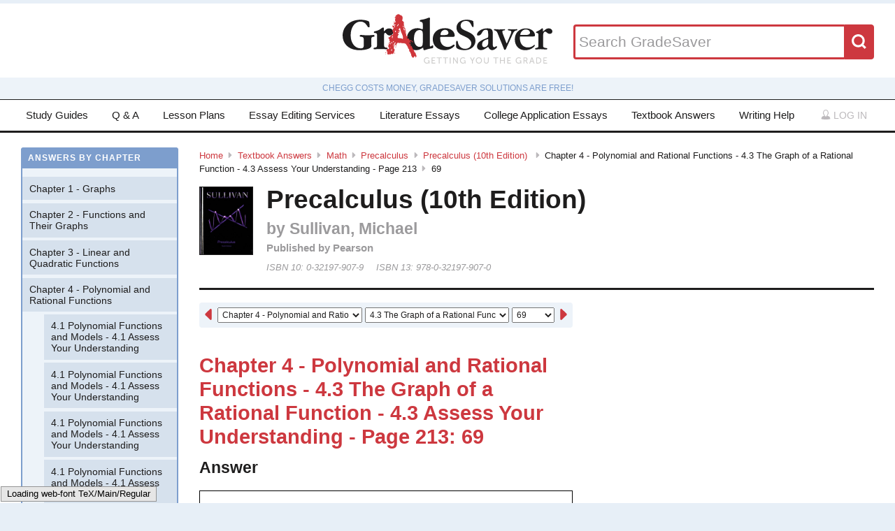

--- FILE ---
content_type: text/html; charset=utf-8
request_url: https://www.gradesaver.com/textbooks/math/precalculus/precalculus-10th-edition/chapter-4-polynomial-and-rational-functions-4-3-the-graph-of-a-rational-function-4-3-assess-your-understanding-page-213/69
body_size: 10746
content:
<!DOCTYPE html>
<html class='no-js no-ie' lang='en'>
<head>
<meta charset='utf-8'>
<title>Precalculus (10th Edition)  Chapter 4 - Polynomial and Rational Functions - 4.3 The Graph of a Rational Function - 4.3 Assess Your Understanding - Page 213 69 | GradeSaver</title>
<meta name="csrf-param" content="authenticity_token" />
<meta name="csrf-token" content="5TDibxIJyX-g8YZs2R4tC9PhmwOur32HznZqBupRFu8XErV9Eydt-IKsnz83Sc3iUnXY-ZihTYBDSVyml_kwhQ" />
<meta name="robots" content="noarchive" />
<meta content='Precalculus (10th Edition)  answers to Chapter 4 - Polynomial and Rational Functions - 4.3 The Graph of a Rational Function - 4.3 Assess Your Understanding - Page 213 69 including work step by step
written by community members like you. Textbook Authors: Sullivan, Michael,
ISBN-10: 0-32197-907-9, ISBN-13: 978-0-32197-907-0, Publisher: Pearson' name='description'>
<meta content='Precalculus (10th Edition)  answers to Chapter 4 - Polynomial and Rational Functions - 4.3 The Graph of a Rational Function - 4.3 Assess Your Understanding - Page 213 69 including work step by step
written by community members like you. Textbook Authors: Sullivan, Michael,
ISBN-10: 0-32197-907-9, ISBN-13: 978-0-32197-907-0, Publisher: Pearson' name='DC.description'>
<meta content='GradeSaver' name='author'>
<meta content='GradeSaver' name='DC.creator'>
<meta content='Precalculus (10th Edition)  Chapter 4 - Polynomial and Rational Functions - 4.3 The Graph of a Rational Function - 4.3 Assess Your Understanding - Page 213 69 | GradeSaver' name='DC.title'>
<meta content='Copyright GradeSaver, 1999 - 2026' name='copyright'>
<meta content='Precalculus (10th Edition)  Chapter 4 - Polynomial and Rational Functions - 4.3 The Graph of a Rational Function - 4.3 Assess Your Understanding - Page 213 69' property='og:title'>
<meta content='Precalculus (10th Edition)  answers to Chapter 4 - Polynomial and Rational Functions - 4.3 The Graph of a Rational Function - 4.3 Assess Your Understanding - Page 213 69 including work step by step
written by community members like you. Textbook Authors: Sullivan, Michael,
ISBN-10: 0-32197-907-9, ISBN-13: 978-0-32197-907-0, Publisher: Pearson' property='og:description'>
<meta content='Precalculus (10th Edition)  Chapter 4 - Polynomial and Rational Functions - 4.3 The Graph of a Rational Function - 4.3 Assess Your Understanding - Page 213 69' name='twitter:title'>
<meta content='Precalculus (10th Edition)  answers to Chapter 4 - Polynomial and Rational Functions - 4.3 The Graph of a Rational Function - 4.3 Assess Your Understanding - Page 213 69 including work step by step
written by community members like you. Textbook Authors: Sullivan, Michael,
ISBN-10: 0-32197-907-9, ISBN-13: 978-0-32197-907-0, Publisher: Pearson' name='twitter:description'>
<meta content='IE=edge,chrome=1' http-equiv='X-UA-Compatible'>
<meta content='on' http-equiv='cleartype'>
<meta content='True' name='HandheldFriendly'>
<meta content='320' name='MobileOptimized'>
<meta content='width=device-width, initial-scale=1.0' name='viewport'>
<meta content='app-id=582726279' name='apple-itunes-app'>
<link href='https://www.gradesaver.com/textbooks/math/precalculus/precalculus-10th-edition/chapter-4-polynomial-and-rational-functions-4-3-the-graph-of-a-rational-function-4-3-assess-your-understanding-page-213/69' rel='canonical'>
<link rel="stylesheet" href="/assets/application-c4fa36a2c94c7594adf9605c68104cc438dcb44484b21b86feeef0622c1aabe8.css" media="screen" />
<link rel="stylesheet" href="/assets/print-30188b9d4eebf2dc9d3cbba5fc24e97dde71fe2f8c799fa003573efa03a80184.css" media="print" />
<link href='https://www.gradesaver.com/assets/fav/favicon-16x16-42297fe0550118617d5bb055afb0bb4b0a3f89bb34e8fccd5066f62474eeb355.png' rel='icon' sizes='16x16' type='image/png'>
<link href='https://www.gradesaver.com/assets/fav/favicon-32x32-c1c8b89ac81b4344a1f0f559ff605a3363c617ada403cd80f6cc89c121b6031d.png' rel='icon' sizes='32x32' type='image/png'>
<link href='https://www.gradesaver.com/assets/fav/favicon-96x96-8ec44bf530b42e0da358966f856054972f792c5d700a4d45a25dc12f67253028.png' rel='icon' sizes='96x96' type='image/png'>
<link href='https://www.gradesaver.com/assets/fav/favicon-160x160-d3b2626de4bf2e21ac5c5ac87e97b50ba155007faf848beb29ee2582c37ff326.png' rel='icon' sizes='160x160' type='image/png'>
<link href='https://www.gradesaver.com/assets/fav/favicon-196x196-344d5326eed13c9098ddc81d43103803195a112a4e6056ebf7f91d43bd0f0227.png' rel='icon' sizes='196x196' type='image/png'>
<link href='https://www.gradesaver.com/assets/fav/apple-touch-icon-precomposed-bd30f75fe47eb71d02a9fc58d5678eded8667acdfbfb57245723866a93ae02fc.png' rel='apple-touch-icon-precomposed' type='image/png'>
<link href='https://www.gradesaver.com/assets/fav/apple-touch-icon-60x60-precomposed-95df5d57bd230ad8683fe5136c77c45fedf058639820d99111ba249b07b5c749.png' rel='apple-touch-icon-precomposed' sizes='60x60' type='image/png'>
<link href='https://www.gradesaver.com/assets/fav/apple-touch-icon-72x72-precomposed-d4716b038722e228d293416853802a582138c95f0a7fc965de187f536911b50b.png' rel='apple-touch-icon-precomposed' sizes='72x72' type='image/png'>
<link href='https://www.gradesaver.com/assets/fav/apple-touch-icon-76x76-precomposed-bd709a68d7f40e20261ad12b07b9f727520409b67334bceaf828d9334fc6b353.png' rel='apple-touch-icon-precomposed' sizes='76x76' type='image/png'>
<link href='https://www.gradesaver.com/assets/fav/apple-touch-icon-114x114-precomposed-b8bc9b3f92cbe39f26eb2cdad29d701909491c0225451124019c1571336d0e73.png' rel='apple-touch-icon-precomposed' sizes='114x114' type='image/png'>
<link href='https://www.gradesaver.com/assets/fav/apple-touch-icon-120x120-precomposed-4ed611220cb449325e6eadb7898d3cd29d4ae1bf830c3a67e91a3eb43bf2391e.png' rel='apple-touch-icon-precomposed' sizes='120x120' type='image/png'>
<link href='https://www.gradesaver.com/assets/fav/apple-touch-icon-144x144-precomposed-277ff42654f9689bacec2fccb92450e9895ae6bbce91ee688c509e6171d971dd.png' rel='apple-touch-icon-precomposed' sizes='144x144' type='image/png'>
<link href='https://www.gradesaver.com/assets/fav/apple-touch-icon-152x152-precomposed-a7ee5c0d7d64d5e32496e00592ea8f1ce128946d0fd8fd9f1ebc4c69851e356c.png' rel='apple-touch-icon-precomposed' sizes='152x152' type='image/png'>
<meta content='https://www.gradesaver.com/assets/fav/mstile-144x144-5aef14707152fd0e070befa2da129a25fe9babb8c9702a2bfd11adc574e947c1.png' name='msapplication-TileImage'>
<meta content='#203845' name='msapplication-TileColor'>
<meta content='GradeSaver' name='application-name'>
<link href='https://www.gradesaver.com/assets/fav/favicon-coast-516311aa770ee1f39ef32a7948a4e9b9242f31283fc7cc342964444c27f88dc4.png' rel='icon' sizes='228x228' type='image/png'>
<script>
  window.errorTemplate = '<span class="field__error"><svg class="icon icon--arrow error__icon" viewBox="0 0 500 500"><use xlink:href="#arrow"></use></svg>[message]</span>'
</script>
<style>
  .js--mathJaxProcessOnLoad {
    visibility: hidden;
  }
</style>

<script>
  window.MathJax = {
    extensions: ["tex2jax.js"],
    jax: ["input/TeX", "output/HTML-CSS"],
    showMathMenu: false,
    showProcessingMessages: false,
    tex2jax: {
      inlineMath: [ ['$','$'], ["\\(","\\)"] ],
      displayMath: [ ['$$','$$'], ["\\[","\\]"] ],
      processEscapes: true,
      ignoreClass: ".*", // regex to ignore everything but processClass
      processClass: "js--mathJaxProcessOnLoad|js--renderedFormula"
    },
    "HTML-CSS": {
      availableFonts: ["TeX"],
      linebreaks: { automatic: true }
    },
    AuthorInit: function() {
      MathJax.Hub.Register.MessageHook("Begin PreProcess", function(e) {
        $(".js--mathJaxProcessOnLoad,.js--renderedFormula").each(function() {
          this.innerHTML = this.innerHTML
            .trim() // remove leading and trailing whitespace
            .split("\n").join("<br>") // replace newlines with linebreaks
            .replace(/\-{3,}/, "<hr>"); // Three or more dashes becomes horizontal rule
        });
      });

      MathJax.Hub.Register.StartupHook("End", function () {
        $(".js--mathJaxProcessOnLoad").removeClass("js--mathJaxProcessOnLoad");
        MathJax.Hub.Queue(function() {
          $(window).trigger("MathJaxRendered");
        });
      });
    },
    TeX: {
      extensions: ["AMSmath.js", "AMSsymbols.js"]
    }
  };
</script>


<script src="https://checkout.stripe.com/checkout.js"></script>
<script src="https://js.stripe.com/v3/"></script>
<script>
  // TODO: Handle Stripe in test environment better
  if (typeof window.Stripe === 'undefined') { window.Stripe = function(key) { console.log("initializing fake stripe call") } }
  window.stripe = Stripe("pk_live_QUTGsJIreqM357YRRlsX64gJ");
</script>
<script src="/assets/application-6c247f07058ec74f5cf8b256de8648303ba702e243209a2eb8b4081ce7ff8cf7.js"></script>
<!-- BEGIN Google Custom Search Tag -->
<script>
  (function() {
    var cx = '002554500952605029414:fgtovcme1le';
    var gcse = document.createElement('script'); gcse.type = 'text/javascript'; gcse.async = true;
    gcse.src = (document.location.protocol == 'https:' ? 'https:' : 'http:') +
        '//www.google.com/cse/cse.js?cx=' + cx;
    var s = document.getElementsByTagName('script')[0]; s.parentNode.insertBefore(gcse, s);
  })();
</script>
<!-- END Google Custom Search Tag -->

<script>
  var _qevents = _qevents || [];
    (function() {
     var elem = document.createElement('script');
     elem.src = (document.location.protocol == "https:" ? "https://secure" : "http://edge")
                 + ".quantserve.com/quant.js";
     elem.async = true;
     elem.type = "text/javascript";
     var scpt = document.getElementsByTagName('script')[0];
     scpt.parentNode.insertBefore(elem, scpt);
    })();
</script>

<link rel="preconnect" href="https://a.pub.network/" crossorigin />
<link rel="preconnect" href="https://b.pub.network/" crossorigin />
<link rel="preconnect" href="https://c.pub.network/" crossorigin />
<link rel="preconnect" href="https://d.pub.network/" crossorigin />
<link rel="preconnect" href="https://c.amazon-adsystem.com" crossorigin />
<link rel="preconnect" href="https://s.amazon-adsystem.com" crossorigin />
<link rel="preconnect" href="https://btloader.com/" crossorigin />
<link rel="preconnect" href="https://api.btloader.com/" crossorigin />
<link rel="preconnect" href="https://cdn.confiant-integrations.net" crossorigin />
<link rel="stylesheet" href="https://a.pub.network/gradesaver-com/cls.css">
<script data-cfasync="false" type="text/javascript">
  var freestar = freestar || {};
  freestar.queue = freestar.queue || [];
  freestar.config = freestar.config || {};
  freestar.config.enabled_slots = [];
  freestar.initCallback = function () { (freestar.config.enabled_slots.length === 0) ? freestar.initCallbackCalled = false : freestar.newAdSlots(freestar.config.enabled_slots) }
</script>
<script src="https://a.pub.network/gradesaver-com/pubfig.min.js" data-cfasync="false" async></script>
<style>
  @media (min-width: 575px) {
      .ad--bar {
          height: auto;
      }
  }

  #pmLink {
    visibility: hidden;
    text-decoration: none;
    cursor: pointer;
    background: transparent;
    border: none;
    margin: auto;
  }
  #pmLink:hover {
      visibility: visible;
      color: grey;
  }
</style>

<script src="https://www.googletagmanager.com/gtag/js?id=G-LSF3DGVVJN" async="async"></script>
<script>
  window.dataLayer = window.dataLayer || [];
  function gtag(){dataLayer.push(arguments);}
  gtag('js', new Date());
  gtag('config', 'G-LSF3DGVVJN', {
    
    'page_body_id': 'textbooks'
  });
</script>
<script src="https://www.googletagmanager.com/gtag/js?id=AW-1072196449" async="async"></script>
<script>
  window.dataLayer = window.dataLayer || [];
  function gtag(){dataLayer.push(arguments);}
  gtag('js', new Date());
  gtag('config', 'AW-1072196449', {cookie_flags: 'Secure;HttpOnly'});
</script>



</head>

<body id='textbooks'>
<section class='l--body' id='js--snap__pane'>
<section class='l--main'>

<header class='pageHeader' itemscope itemtype='http://schema.org/WPHeader' role='banner'>
<span itemscope itemtype='http://schema.org/Organization'>
<svg class="icon icon--searchGlass header__search__icon--mobile" viewBox="0 0 500 500"><use xlink:href="#searchGlass"></use></svg>
<a title="GradeSaver: Getting you the grade" itemprop="url" class="logo" href="/"><img alt="GradeSaver: Getting you the grade" data-svgfallback="/assets/logos/head-a0ee78094b751f777d002dbcd6ac303cebad87e28474c7171a96cb0727641ac0.png" class="js--svgSwap" itemprop="logo" src="/assets/logos/head-39d3d4f4e80fb364ecbffd1884663226a1a58efa38367c551694c88c40330163.svg" width="1000" height="235" />
</a><meta content='GradeSaver' itemprop='name'>
<meta content='Getting you the grade' itemprop='description'>
</span>
<form id="header__search" class="form--siteSearch" role="search" aria-label="Search GradeSaver" action="/search" accept-charset="UTF-8" method="get"><input type="search" name="q" id="q" value="" placeholder="Search GradeSaver" maxlength="200" />
<button name="button" type="submit" class="search__button"><svg class="icon icon--searchGlass search__icon" viewBox="0 0 500 500"><use xlink:href="#searchGlass"></use></svg>
</button></form>
</header>
<div class='shade'>
Chegg costs money, GradeSaver solutions are free!
</div>
<nav class='navMain' id='js--navMain' role='navigation'>
<ul class='navMain__list'>
<li class='navMain__item'><a class="navMain__study-guides" data-analytics="header-link" href="/study-guides">Study Guides</a></li>
<li class='navMain__item'><a class="navMain__q-and-a" data-analytics="header-link" href="/q-and-a">Q & A</a></li>
<li class='navMain__item'><a class="navMain__lesson-plans" data-analytics="header-link" href="/lesson-plans/authors">Lesson Plans</a></li>
<li class='navMain__item'><a class="navMain__essay-editing" data-analytics="header-link" href="/essay-editing">Essay Editing Services</a></li>
<li class='navMain__item'><a class="navMain__literature-essays" data-analytics="header-link" href="/essays">Literature Essays</a></li>
<li class='navMain__item'><a class="navMain__college-essays" data-analytics="header-link" href="/application-essays">College Application Essays</a></li>
<li class='navMain__item'><a class="navMain__textbooks" data-analytics="header-link" href="/textbooks">Textbook Answers</a></li>
<li class='navMain__item'><a class="navMain__writing-help" data-analytics="header-link" href="/writing-help">Writing Help</a></li>
<li class='navMain__account'>
<a class="js--toggle" data-toggle=".navMain__login" rel="nofollow" href="/login"><i class='nav__icon'><svg class="icon icon--account " viewBox="0 0 500 500"><use xlink:href="#account"></use></svg></i>
Log in
</a><section aria-label='Log in' class='navMain__login is--hidden' role='dialog'>
<form data-analytics="account-login" class="simple_form form--login" role="form" aria-label="Log In" action="/login" accept-charset="UTF-8" method="post"><input type="hidden" name="authenticity_token" value="dOqdH2zqI03D0_0bCYes1WgXurtfD9vMMV4yinhT8gGy1j8bdnCstlWfAz9Qy3FxErJMx53TO2_O9ahtY5G08w" autocomplete="off" /><fieldset class='form__fieldset'>
<div class="field email optional user_email"><input class="string email optional" placeholder="Email Address" type="email" name="user[email]" id="user_email" /></div>
<div class="field password optional user_password"><input autocomplete="off" class="password optional" placeholder="Password" type="password" name="user[password]" id="user_password" /></div>
</fieldset>
<input type="submit" name="commit" value="Log in" class="form__submit" role="button" data-disable-with="Log in" />
<div class="field boolean optional user_remember_me"><input value="0" autocomplete="off" type="hidden" name="user[remember_me]" /><label class="boolean optional checkbox" for="user_remember_me"><input class="boolean optional js--icheck js--icheck js--icheck js--icheck js--icheck js--icheck" type="checkbox" value="1" name="user[remember_me]" id="user_remember_me" />Remember me</label></div>
<div class='form__actions'>
<div class='form__action'><a class="form__link" href="/forgot-password/new">Forgot your password?</a></div>
<div class='form__action'><a class="form__link" href="/register">Sign Up</a></div>
</div>
</form><a role="button" class="facebookLogin" data-analytics="facebook-login" rel="nofollow" data-method="post" href="/auth/facebook"><svg class="icon icon--facebook icon--small" viewBox="0 0 500 500"><use xlink:href="#facebook"></use></svg>
Log in with Facebook
</a>

</section>
</li>
</ul>
</nav>


<div class='ad ad--bar'>
</div>


<main class='l--content js--fluidType' role='main'>
<section class='contentMain js--fluidType' itemscope itemtype='http://schema.org/ScholarlyArticle'>
<header class='contentHeader'>
<nav class='breadcrumbs js--fluidType' role='navigation'>
<a href="/">Home</a><svg class='icon icon--arrow breadcrumbs__separator' viewBox='0 0 500 500'><use xlink:href='#arrow' /></svg><a href="/textbooks">Textbook Answers</a><svg class='icon icon--arrow breadcrumbs__separator' viewBox='0 0 500 500'><use xlink:href='#arrow' /></svg><a href="/textbooks/math">Math</a><svg class='icon icon--arrow breadcrumbs__separator' viewBox='0 0 500 500'><use xlink:href='#arrow' /></svg><a href="/textbooks/math/precalculus">Precalculus</a><svg class='icon icon--arrow breadcrumbs__separator' viewBox='0 0 500 500'><use xlink:href='#arrow' /></svg><a href="/textbooks/math/precalculus/precalculus-10th-edition">Precalculus (10th Edition) </a><svg class='icon icon--arrow breadcrumbs__separator' viewBox='0 0 500 500'><use xlink:href='#arrow' /></svg>Chapter 4 - Polynomial and Rational Functions - 4.3 The Graph of a Rational Function - 4.3 Assess Your Understanding - Page 213<svg class='icon icon--arrow breadcrumbs__separator' viewBox='0 0 500 500'><use xlink:href='#arrow' /></svg>69
</nav>

<figure class='contentHeader__cover'><div class="js--lazyLoad" data-src="https://images-na.ssl-images-amazon.com/images/I/41J-AUuBUPL.jpg" data-alt="Precalculus (10th Edition)  Textbook Answers" data-width="240" data-class="cover"><canvas class="cover js--lazyLoad__canvas" width="240" height="360"></canvas></div></figure>
<h2 class='scale--1 contentHeader__title' itemprop='name'>Precalculus (10th Edition) </h2>
<div class='solutionHeader'>
<h3 class='solutionHeader__authors' itemprop='author'>
by
Sullivan, Michael
</h3>
<div class='solutionHeader__publisher'>
Published by
Pearson
</div>
<div class='solutionHeader__isbn'>
ISBN 10:
0-32197-907-9
</div>
<div class='solutionHeader__isbn'>
ISBN 13:
978-0-32197-907-0
</div>
</div>
</header>

<section>
<section class='section--standard l--contentAdBody section'>
<nav class='navDropdown'>
<a class="navDropdown__link navDropdown__prev" title="Chapter 4 - Polynomial and Rational Functions - 4.3 The Graph of a Rational Function - 4.3 Assess Your Understanding - Page 213: 68" href="/textbooks/math/precalculus/precalculus-10th-edition/chapter-4-polynomial-and-rational-functions-4-3-the-graph-of-a-rational-function-4-3-assess-your-understanding-page-213/68"><svg class="icon icon--arrowLeft navDropdown__icon" viewBox="0 0 500 500"><use xlink:href="#arrowLeft"></use></svg>
</a><form class='navDropdown__form' role='navigation'>
<select class='js--navDropdown large' name='chapter'>
<option value='/textbooks/math/precalculus/precalculus-10th-edition/redirect?chapter=Chapter+1+-+Graphs'>Chapter 1 - Graphs</option>
<option value='/textbooks/math/precalculus/precalculus-10th-edition/redirect?chapter=Chapter+2+-+Functions+and+Their+Graphs'>Chapter 2 - Functions and Their Graphs</option>
<option value='/textbooks/math/precalculus/precalculus-10th-edition/redirect?chapter=Chapter+3+-+Linear+and+Quadratic+Functions'>Chapter 3 - Linear and Quadratic Functions</option>
<option selected value='/textbooks/math/precalculus/precalculus-10th-edition/redirect?chapter=Chapter+4+-+Polynomial+and+Rational+Functions'>Chapter 4 - Polynomial and Rational Functions</option>
<option value='/textbooks/math/precalculus/precalculus-10th-edition/redirect?chapter=Chapter+5+-+Exponential+and+Logarithmic+Functions'>Chapter 5 - Exponential and Logarithmic Functions</option>
<option value='/textbooks/math/precalculus/precalculus-10th-edition/redirect?chapter=Chapter+6+-+Trigonometric+Functions'>Chapter 6 - Trigonometric Functions</option>
<option value='/textbooks/math/precalculus/precalculus-10th-edition/redirect?chapter=Chapter+7+-+Analytic+Trigonometry'>Chapter 7 - Analytic Trigonometry</option>
<option value='/textbooks/math/precalculus/precalculus-10th-edition/redirect?chapter=Chapter+7+-+Trigonometry+and+Periodic+Functions'>Chapter 7 - Trigonometry and Periodic Functions</option>
<option value='/textbooks/math/precalculus/precalculus-10th-edition/redirect?chapter=Chapter+8+-+Applications+of+Trigonometric+Functions'>Chapter 8 - Applications of Trigonometric Functions</option>
<option value='/textbooks/math/precalculus/precalculus-10th-edition/redirect?chapter=Chapter+9+-+Polar+Coordinates%3B+Vectors'>Chapter 9 - Polar Coordinates; Vectors</option>
<option value='/textbooks/math/precalculus/precalculus-10th-edition/redirect?chapter=Chapter+10+-+Analytic+Geometry'>Chapter 10 - Analytic Geometry</option>
<option value='/textbooks/math/precalculus/precalculus-10th-edition/redirect?chapter=Chapter+10'>Chapter 10</option>
<option value='/textbooks/math/precalculus/precalculus-10th-edition/redirect?chapter=Chapter+11+-+Systems+of+Equations+and+Inequalities'>Chapter 11 - Systems of Equations and Inequalities</option>
<option value='/textbooks/math/precalculus/precalculus-10th-edition/redirect?chapter=Chapter+12+-+Sequences%3B+Induction%3B+the+Binomial+Theorem'>Chapter 12 - Sequences; Induction; the Binomial Theorem</option>
<option value='/textbooks/math/precalculus/precalculus-10th-edition/redirect?chapter=Chapter+13+-+Counting+and+Probability'>Chapter 13 - Counting and Probability</option>
<option value='/textbooks/math/precalculus/precalculus-10th-edition/redirect?chapter=Chapter+14+-+A+Preview+of+Calculus%3A+The+Limit%2C+Derivative%2C+and+Integral+of+a+Function'>Chapter 14 - A Preview of Calculus: The Limit, Derivative, and Integral of a Function</option>
<option value='/textbooks/math/precalculus/precalculus-10th-edition/redirect?chapter=Appendix+A+-+Review'>Appendix A - Review</option>
<option value='/textbooks/math/precalculus/precalculus-10th-edition/redirect?chapter=Appendix+B+-+Graphing+Utilities'>Appendix B - Graphing Utilities</option>
</select>
<select class='js--navDropdown large' name='section'>
<option value='/textbooks/math/precalculus/precalculus-10th-edition/redirect?section=36038'>4.1 Polynomial Functions and Models - 4.1 Assess Your Understanding</option>
<option value='/textbooks/math/precalculus/precalculus-10th-edition/redirect?section=36039'>4.1 Polynomial Functions and Models - 4.1 Assess Your Understanding</option>
<option value='/textbooks/math/precalculus/precalculus-10th-edition/redirect?section=36040'>4.1 Polynomial Functions and Models - 4.1 Assess Your Understanding</option>
<option value='/textbooks/math/precalculus/precalculus-10th-edition/redirect?section=36041'>4.1 Polynomial Functions and Models - 4.1 Assess Your Understanding</option>
<option value='/textbooks/math/precalculus/precalculus-10th-edition/redirect?section=36042'>4.1 Polynomial Functions and Models - 4.1 Assess Your Understanding</option>
<option value='/textbooks/math/precalculus/precalculus-10th-edition/redirect?section=36043'>4.2 Properties of Rational Functions - 4.2 Assess Your Understanding</option>
<option value='/textbooks/math/precalculus/precalculus-10th-edition/redirect?section=36044'>4.2 Properties of Rational Functions - 4.2 Assess Your Understanding</option>
<option value='/textbooks/math/precalculus/precalculus-10th-edition/redirect?section=36045'>4.2 Properties of Rational Functions - 4.2 Assess Your Understanding</option>
<option value='/textbooks/math/precalculus/precalculus-10th-edition/redirect?section=36046'>4.2 Properties of Rational Functions - 4.2 Assess Your Understanding</option>
<option selected value='/textbooks/math/precalculus/precalculus-10th-edition/redirect?section=36047'>4.3 The Graph of a Rational Function - 4.3 Assess Your Understanding</option>
<option selected value='/textbooks/math/precalculus/precalculus-10th-edition/redirect?section=36048'>4.3 The Graph of a Rational Function - 4.3 Assess Your Understanding</option>
<option selected value='/textbooks/math/precalculus/precalculus-10th-edition/redirect?section=36049'>4.3 The Graph of a Rational Function - 4.3 Assess Your Understanding</option>
<option value='/textbooks/math/precalculus/precalculus-10th-edition/redirect?section=36050'>4.4 Polynomial and Rational Inequalities - 4.4 Assess Your Understanding</option>
<option value='/textbooks/math/precalculus/precalculus-10th-edition/redirect?section=36051'>4.4 Polynomial and Rational Inequalities - 4.4 Assess Your Understanding</option>
<option value='/textbooks/math/precalculus/precalculus-10th-edition/redirect?section=36052'>4.4 Polynomial and Rational Inequalities - 4.4 Assess Your Understanding</option>
<option value='/textbooks/math/precalculus/precalculus-10th-edition/redirect?section=36053'>4.5 The Real Zeros of a Polynomial Function - 4.5 Assess Your Understanding</option>
<option value='/textbooks/math/precalculus/precalculus-10th-edition/redirect?section=36054'>4.5 The Real Zeros of a Polynomial Function - 4.5 Assess Your Understanding</option>
<option value='/textbooks/math/precalculus/precalculus-10th-edition/redirect?section=36055'>4.5 The Real Zeros of a Polynomial Function - 4.5 Assess Your Understanding</option>
<option value='/textbooks/math/precalculus/precalculus-10th-edition/redirect?section=36056'>4.5 The Real Zeros of a Polynomial Function - 4.5 Assess Your Understanding</option>
<option value='/textbooks/math/precalculus/precalculus-10th-edition/redirect?section=36057'>4.6 Complex Zeros; Fundamental Theorem of Algebra - 4.6 Assess Your Understanding</option>
<option value='/textbooks/math/precalculus/precalculus-10th-edition/redirect?section=36058'>4.6 Complex Zeros; Fundamental Theorem of Algebra - 4.6 Assess Your Understanding</option>
<option value='/textbooks/math/precalculus/precalculus-10th-edition/redirect?section=36059'>Chapter Review - Review Exercises</option>
<option value='/textbooks/math/precalculus/precalculus-10th-edition/redirect?section=36060'>Chapter Review - Review Exercises</option>
<option value='/textbooks/math/precalculus/precalculus-10th-edition/redirect?section=36061'>Chapter Review - Chapter Test</option>
<option value='/textbooks/math/precalculus/precalculus-10th-edition/redirect?section=36062'>Chapter Review - Cumulative Review</option>
<option value='/textbooks/math/precalculus/precalculus-10th-edition/redirect?section=36063'>Chapter Review - Cumulative Review</option>
<option value='/textbooks/math/precalculus/precalculus-10th-edition/redirect?section=36064'>Chapter Review - Chapter Projects</option>
<option value='/textbooks/math/precalculus/precalculus-10th-edition/redirect?section=36065'>Chapter Review - Chapter Projects</option>
</select>
<select class='js--navDropdown small' name='question_number'>
<option value='/textbooks/math/precalculus/precalculus-10th-edition/chapter-4-polynomial-and-rational-functions-4-3-the-graph-of-a-rational-function-4-3-assess-your-understanding-page-213/59'>59</option>
<option value='/textbooks/math/precalculus/precalculus-10th-edition/chapter-4-polynomial-and-rational-functions-4-3-the-graph-of-a-rational-function-4-3-assess-your-understanding-page-213/60'>60</option>
<option value='/textbooks/math/precalculus/precalculus-10th-edition/chapter-4-polynomial-and-rational-functions-4-3-the-graph-of-a-rational-function-4-3-assess-your-understanding-page-213/61'>61</option>
<option value='/textbooks/math/precalculus/precalculus-10th-edition/chapter-4-polynomial-and-rational-functions-4-3-the-graph-of-a-rational-function-4-3-assess-your-understanding-page-213/62'>62</option>
<option value='/textbooks/math/precalculus/precalculus-10th-edition/chapter-4-polynomial-and-rational-functions-4-3-the-graph-of-a-rational-function-4-3-assess-your-understanding-page-213/63'>63</option>
<option value='/textbooks/math/precalculus/precalculus-10th-edition/chapter-4-polynomial-and-rational-functions-4-3-the-graph-of-a-rational-function-4-3-assess-your-understanding-page-213/64'>64</option>
<option value='/textbooks/math/precalculus/precalculus-10th-edition/chapter-4-polynomial-and-rational-functions-4-3-the-graph-of-a-rational-function-4-3-assess-your-understanding-page-213/65'>65</option>
<option value='/textbooks/math/precalculus/precalculus-10th-edition/chapter-4-polynomial-and-rational-functions-4-3-the-graph-of-a-rational-function-4-3-assess-your-understanding-page-213/66'>66</option>
<option value='/textbooks/math/precalculus/precalculus-10th-edition/chapter-4-polynomial-and-rational-functions-4-3-the-graph-of-a-rational-function-4-3-assess-your-understanding-page-213/67'>67</option>
<option value='/textbooks/math/precalculus/precalculus-10th-edition/chapter-4-polynomial-and-rational-functions-4-3-the-graph-of-a-rational-function-4-3-assess-your-understanding-page-213/68'>68</option>
<option selected value='/textbooks/math/precalculus/precalculus-10th-edition/chapter-4-polynomial-and-rational-functions-4-3-the-graph-of-a-rational-function-4-3-assess-your-understanding-page-213/69'>69</option>
<option value='/textbooks/math/precalculus/precalculus-10th-edition/chapter-4-polynomial-and-rational-functions-4-3-the-graph-of-a-rational-function-4-3-assess-your-understanding-page-213/70'>70</option>
<option value='/textbooks/math/precalculus/precalculus-10th-edition/chapter-4-polynomial-and-rational-functions-4-3-the-graph-of-a-rational-function-4-3-assess-your-understanding-page-213/71'>71</option>
<option value='/textbooks/math/precalculus/precalculus-10th-edition/chapter-4-polynomial-and-rational-functions-4-3-the-graph-of-a-rational-function-4-3-assess-your-understanding-page-213/72'>72</option>
<option value='/textbooks/math/precalculus/precalculus-10th-edition/chapter-4-polynomial-and-rational-functions-4-3-the-graph-of-a-rational-function-4-3-assess-your-understanding-page-213/73'>73</option>
</select>
</form>
<a class="navDropdown__link navDropdown__next" title="Chapter 4 - Polynomial and Rational Functions - 4.3 The Graph of a Rational Function - 4.3 Assess Your Understanding - Page 213: 70" href="/textbooks/math/precalculus/precalculus-10th-edition/chapter-4-polynomial-and-rational-functions-4-3-the-graph-of-a-rational-function-4-3-assess-your-understanding-page-213/70"><svg class="icon icon--arrow navDropdown__icon" viewBox="0 0 500 500"><use xlink:href="#arrow"></use></svg>
</a></nav>

<h1 class='scale--2 contentHeader__sectionTitle' id='section-title'>Chapter 4 - Polynomial and Rational Functions - 4.3 The Graph of a Rational Function - 4.3 Assess Your Understanding - Page 213: 69</h1>
<article class='section__article' itemprop='articleBody' role='article'>
<div class='grid__item'>
<h4>Answer</h4>
<div class='solution__block'>
<div class='js--mathJaxProcessOnLoad'>A graph of a rational function will have a hole if the function is undefined at a value in such a way that the function actually approaches the "value" of the hole.

E.g. $f(x)=x\cdot \frac{x-1}{x-1}$ is basically $y=x$ apart from the hole at $x=1$ but the function approaches $y=1$ at the hole too.</div>

</div>
</div>
<div class='grid__item'>
<h4>Work Step by Step</h4>
<div class='solution__block'>
<div class='js--mathJaxProcessOnLoad'>A graph of a rational function will have a hole if the function is undefined at a value in such a way that the function actually approaches the "value" of the hole.

E.g. $f(x)=x\cdot \frac{x-1}{x-1}$ is basically $y=x$ apart from the hole at $x=1$ but the function approaches $y=1$ at the hole too.</div>

</div>
</div>
</article>

<article class='section__article'>
<section class='cta'>
<h5 class='cta__title'>Update this answer!</h5>
<p>
You can help us out by revising, improving and updating
this&nbsp;answer.

</p>
<a class="button" rel="nofollow" href="/textbooks/math/precalculus/precalculus-10th-edition/chapter-4-polynomial-and-rational-functions-4-3-the-graph-of-a-rational-function-4-3-assess-your-understanding-page-213/69/write">Update this answer</a>
</section>
<section>
<p class='p--notes'>After you claim an answer you&rsquo;ll have <strong>24 hours</strong> to send in a draft. An editor
will review the submission and either publish your submission or provide&nbsp;feedback.
</p>
</section>
</article>


<footer class='contentFooter'>
<nav class='nextPrev' itemprop='pagination' role='navigation'>
<a class="nextPrev__link nextPrev__next" title="Chapter 4 - Polynomial and Rational Functions - 4.3 The Graph of a Rational Function - 4.3 Assess Your Understanding - Page 213: 70" href="/textbooks/math/precalculus/precalculus-10th-edition/chapter-4-polynomial-and-rational-functions-4-3-the-graph-of-a-rational-function-4-3-assess-your-understanding-page-213/70"><svg class="icon icon--arrow next__icon" viewBox="0 0 500 500"><use xlink:href="#arrow"></use></svg>
<strong>Next Answer</strong>
<span class='nextPrev__section'>Chapter 4 - Polynomial and Rational Functions - 4.3 The Graph of a Rational Function - 4.3 Assess Your Understanding - Page 213: 70</span>
</a><a class="nextPrev__link nextPrev__prev" title="Chapter 4 - Polynomial and Rational Functions - 4.3 The Graph of a Rational Function - 4.3 Assess Your Understanding - Page 213: 68" href="/textbooks/math/precalculus/precalculus-10th-edition/chapter-4-polynomial-and-rational-functions-4-3-the-graph-of-a-rational-function-4-3-assess-your-understanding-page-213/68"><svg class="icon icon--arrowLeft prev__icon" viewBox="0 0 500 500"><use xlink:href="#arrowLeft"></use></svg>
<strong>Previous Answer</strong>
<span class='nextPrev__section'>Chapter 4 - Polynomial and Rational Functions - 4.3 The Graph of a Rational Function - 4.3 Assess Your Understanding - Page 213: 68</span>
</a></nav>
</footer>

</section>
<div class='l--contentAdRail sticky'>
<div class='ad'><div align="center" data-freestar-ad="__300x600" id="gradesaver_d_2">
  <script data-cfasync="false" type="text/javascript">
    freestar.config.enabled_slots.push({ placementName: "gradesaver_d_2", slotId: "gradesaver_d_2" });
  </script>
</div>
</div>
<ul class='share'>
<li class='share__item'><a class="share__link share__twitter" data-analytics="twitter-share" href="https://twitter.com/home?status=Precalculus%20%2810th%20Edition%29%20%20Chapter%204%20-%20Polynomial%20and%20Rational%20Functions%20-%204.3%20The%20Graph%20of%20a%20Rational%20Function%20-%204.3%20Assess%20Your%20Understanding%20-%20Page%20213%2069%20-%20GradeSaver%20-%20https%3A%2F%2Fwww.gradesaver.com%2Ftextbooks%2Fmath%2Fprecalculus%2Fprecalculus-10th-edition%2Fchapter-4-polynomial-and-rational-functions-4-3-the-graph-of-a-rational-function-4-3-assess-your-understanding-page-213%2F69"><svg class="icon icon--twitter share__icon" viewBox="0 0 500 500"><use xlink:href="#twitter"></use></svg></a></li>
<li class='share__item'><a class="share__link share__facebook" data-analytics="facebook-share" href="https://www.facebook.com/sharer/sharer.php?u=https://www.gradesaver.com/textbooks/math/precalculus/precalculus-10th-edition/chapter-4-polynomial-and-rational-functions-4-3-the-graph-of-a-rational-function-4-3-assess-your-understanding-page-213/69"><svg class="icon icon--facebook share__icon" viewBox="0 0 500 500"><use xlink:href="#facebook"></use></svg></a></li>
</ul>

<div class='ad'>
<a title="GradeSaver will pay $15 for your literature essays" data-analytics="literature-essay-sell" href="/sell-literature-essay"><img alt="GradeSaver will pay $15 for your literature essays" width="300" height="70" src="/assets/ads/lit-essays-bd63021b362793d416a01a926ffdfc592f66054137bea15c1fbc73b5f0e02a69.png" />
</a></div>
<div class='ad'>
<a title="GradeSaver will pay $25 for your college application essays" data-analytics="application-essay-sell" href="/sell-application-essay"><img alt="GradeSaver will pay $25 for your college application essays" width="300" height="70" src="/assets/ads/cae-essays-9380d592ed8bd235b6d58dd2a888f45017f79c05c6269b39eae7796e8a02518e.png" />
</a></div>
<div class='ad'>
<a title="GradeSaver will pay $50 for your graduate school essays – Law, Business, or Medical" data-analytics="graduate-essay-sell" href="/sell-application-essay"><img alt="GradeSaver will pay $50 for your graduate school essays – Law, Business, or Medical" width="300" height="70" src="/assets/ads/grad-essays-5d054937541cacd598bb0a80f390e4ae8f06c38f776b23cb50ebb836f3225c90.png" />
</a></div>
<div class='ad'>
<a title="GradeSaver will pay $10 for your Community Note contributions" data-analytics="community-note-contribute" href="/sell-study-guides"><img alt="GradeSaver will pay $10 for your Community Note contributions" width="300" height="70" src="/assets/ads/community-notes-378752dd93780ab2449fe4cb658406dc3b8b011a8cdc281f9844d1e9f9f1336a.png" />
</a></div>


</div>
</section>
</section>
<aside class='contentNav sticky js--highlightActiveLink'>
<nav class='navSection js--leftNavMenu' data-img-path='/assets/loading-8b33b71dca0941a20937bea83d7be4ff061c60110de8be85d3e4382935fff151.gif' role='navigation'>
<ul class='navSection__list js--collapsible'>
<li class='navSection__label'>Answers by Chapter</li>
<li class='navSection__item'>
<span class='navSection__link navSection__toggle js--toggleRedraw js--navLoader' data-item='Chapter 1 - Graphs' data-toggle='.js--togglechapter-1-graphs' data-url='/textbooks/math/precalculus/precalculus-10th-edition/solution_groups'>Chapter 1 - Graphs</span>
</li>
<li class='navSection__item'>
<span class='navSection__link navSection__toggle js--toggleRedraw js--navLoader' data-item='Chapter 2 - Functions and Their Graphs' data-toggle='.js--togglechapter-2-functions-and-their-graphs' data-url='/textbooks/math/precalculus/precalculus-10th-edition/solution_groups'>Chapter 2 - Functions and Their Graphs</span>
</li>
<li class='navSection__item'>
<span class='navSection__link navSection__toggle js--toggleRedraw js--navLoader' data-item='Chapter 3 - Linear and Quadratic Functions' data-toggle='.js--togglechapter-3-linear-and-quadratic-functions' data-url='/textbooks/math/precalculus/precalculus-10th-edition/solution_groups'>Chapter 3 - Linear and Quadratic Functions</span>
</li>
<li class='navSection__item'>
<span class='navSection__link navSection__toggle js--toggleRedraw js--navLoader' data-item='Chapter 4 - Polynomial and Rational Functions' data-loaded data-toggle='.js--togglechapter-4-polynomial-and-rational-functions' data-url='/textbooks/math/precalculus/precalculus-10th-edition/solution_groups'>Chapter 4 - Polynomial and Rational Functions</span>
<ul class='is--visible js--togglechapter-4-polynomial-and-rational-functions'>
<li class='navSection__item'>
<span class='navSection__link navSection__toggle js--toggleRedraw navSection__toggle--secondary js--navLoader' data-item='chapter-4-polynomial-and-rational-functions-4-1-polynomial-functions-and-models-4-1-assess-your-understanding-page-184' data-toggle='.js--toggle36038' data-url='/textbooks/math/precalculus/precalculus-10th-edition/solutions'>4.1 Polynomial Functions and Models - 4.1 Assess Your Understanding</span>
</li>
<li class='navSection__item'>
<span class='navSection__link navSection__toggle js--toggleRedraw navSection__toggle--secondary js--navLoader' data-item='chapter-4-polynomial-and-rational-functions-4-1-polynomial-functions-and-models-4-1-assess-your-understanding-page-185' data-toggle='.js--toggle36039' data-url='/textbooks/math/precalculus/precalculus-10th-edition/solutions'>4.1 Polynomial Functions and Models - 4.1 Assess Your Understanding</span>
</li>
<li class='navSection__item'>
<span class='navSection__link navSection__toggle js--toggleRedraw navSection__toggle--secondary js--navLoader' data-item='chapter-4-polynomial-and-rational-functions-4-1-polynomial-functions-and-models-4-1-assess-your-understanding-page-186' data-toggle='.js--toggle36040' data-url='/textbooks/math/precalculus/precalculus-10th-edition/solutions'>4.1 Polynomial Functions and Models - 4.1 Assess Your Understanding</span>
</li>
<li class='navSection__item'>
<span class='navSection__link navSection__toggle js--toggleRedraw navSection__toggle--secondary js--navLoader' data-item='chapter-4-polynomial-and-rational-functions-4-1-polynomial-functions-and-models-4-1-assess-your-understanding-page-187' data-toggle='.js--toggle36041' data-url='/textbooks/math/precalculus/precalculus-10th-edition/solutions'>4.1 Polynomial Functions and Models - 4.1 Assess Your Understanding</span>
</li>
<li class='navSection__item'>
<span class='navSection__link navSection__toggle js--toggleRedraw navSection__toggle--secondary js--navLoader' data-item='chapter-4-polynomial-and-rational-functions-4-1-polynomial-functions-and-models-4-1-assess-your-understanding-page-188' data-toggle='.js--toggle36042' data-url='/textbooks/math/precalculus/precalculus-10th-edition/solutions'>4.1 Polynomial Functions and Models - 4.1 Assess Your Understanding</span>
</li>
<li class='navSection__item'>
<span class='navSection__link navSection__toggle js--toggleRedraw navSection__toggle--secondary js--navLoader' data-item='chapter-4-polynomial-and-rational-functions-4-2-properties-of-rational-functions-4-2-assess-your-understanding-page-196' data-toggle='.js--toggle36043' data-url='/textbooks/math/precalculus/precalculus-10th-edition/solutions'>4.2 Properties of Rational Functions - 4.2 Assess Your Understanding</span>
</li>
<li class='navSection__item'>
<span class='navSection__link navSection__toggle js--toggleRedraw navSection__toggle--secondary js--navLoader' data-item='chapter-4-polynomial-and-rational-functions-4-2-properties-of-rational-functions-4-2-assess-your-understanding-page-197' data-toggle='.js--toggle36044' data-url='/textbooks/math/precalculus/precalculus-10th-edition/solutions'>4.2 Properties of Rational Functions - 4.2 Assess Your Understanding</span>
</li>
<li class='navSection__item'>
<span class='navSection__link navSection__toggle js--toggleRedraw navSection__toggle--secondary js--navLoader' data-item='chapter-4-polynomial-and-rational-functions-4-2-properties-of-rational-functions-4-2-assess-your-understanding-page-198' data-toggle='.js--toggle36045' data-url='/textbooks/math/precalculus/precalculus-10th-edition/solutions'>4.2 Properties of Rational Functions - 4.2 Assess Your Understanding</span>
</li>
<li class='navSection__item'>
<span class='navSection__link navSection__toggle js--toggleRedraw navSection__toggle--secondary js--navLoader' data-item='chapter-4-polynomial-and-rational-functions-4-2-properties-of-rational-functions-4-2-assess-your-understanding-page-199' data-toggle='.js--toggle36046' data-url='/textbooks/math/precalculus/precalculus-10th-edition/solutions'>4.2 Properties of Rational Functions - 4.2 Assess Your Understanding</span>
</li>
<li class='navSection__item'>
<span class='navSection__link navSection__toggle js--toggleRedraw navSection__toggle--secondary js--navLoader' data-item='chapter-4-polynomial-and-rational-functions-4-3-the-graph-of-a-rational-function-4-3-assess-your-understanding-page-211' data-toggle='.js--toggle36047' data-url='/textbooks/math/precalculus/precalculus-10th-edition/solutions'>4.3 The Graph of a Rational Function - 4.3 Assess Your Understanding</span>
</li>
<li class='navSection__item'>
<span class='navSection__link navSection__toggle js--toggleRedraw navSection__toggle--secondary js--navLoader' data-item='chapter-4-polynomial-and-rational-functions-4-3-the-graph-of-a-rational-function-4-3-assess-your-understanding-page-212' data-toggle='.js--toggle36048' data-url='/textbooks/math/precalculus/precalculus-10th-edition/solutions'>4.3 The Graph of a Rational Function - 4.3 Assess Your Understanding</span>
</li>
<li class='navSection__item'>
<span class='navSection__link navSection__toggle js--toggleRedraw navSection__toggle--secondary js--navLoader' data-item='chapter-4-polynomial-and-rational-functions-4-3-the-graph-of-a-rational-function-4-3-assess-your-understanding-page-213' data-loaded data-toggle='.js--toggle36049' data-url='/textbooks/math/precalculus/precalculus-10th-edition/solutions'>4.3 The Graph of a Rational Function - 4.3 Assess Your Understanding</span>
<ul class='navSection__secondary js--toggle36049'>
<li class='navSection__item'>
<span>
<a class="navSection__link" href="/textbooks/math/precalculus/precalculus-10th-edition/chapter-4-polynomial-and-rational-functions-4-3-the-graph-of-a-rational-function-4-3-assess-your-understanding-page-213/59">59
</a></span>
</li>
<li class='navSection__item'>
<span>
<a class="navSection__link" href="/textbooks/math/precalculus/precalculus-10th-edition/chapter-4-polynomial-and-rational-functions-4-3-the-graph-of-a-rational-function-4-3-assess-your-understanding-page-213/60">60
</a></span>
</li>
<li class='navSection__item'>
<span>
<a class="navSection__link" href="/textbooks/math/precalculus/precalculus-10th-edition/chapter-4-polynomial-and-rational-functions-4-3-the-graph-of-a-rational-function-4-3-assess-your-understanding-page-213/61">61
</a></span>
</li>
<li class='navSection__item'>
<span>
<a class="navSection__link" href="/textbooks/math/precalculus/precalculus-10th-edition/chapter-4-polynomial-and-rational-functions-4-3-the-graph-of-a-rational-function-4-3-assess-your-understanding-page-213/62">62
</a></span>
</li>
<li class='navSection__item'>
<span>
<a class="navSection__link" href="/textbooks/math/precalculus/precalculus-10th-edition/chapter-4-polynomial-and-rational-functions-4-3-the-graph-of-a-rational-function-4-3-assess-your-understanding-page-213/63">63
</a></span>
</li>
<li class='navSection__item'>
<span>
<a class="navSection__link" href="/textbooks/math/precalculus/precalculus-10th-edition/chapter-4-polynomial-and-rational-functions-4-3-the-graph-of-a-rational-function-4-3-assess-your-understanding-page-213/64">64
</a></span>
</li>
<li class='navSection__item'>
<span>
<a class="navSection__link" href="/textbooks/math/precalculus/precalculus-10th-edition/chapter-4-polynomial-and-rational-functions-4-3-the-graph-of-a-rational-function-4-3-assess-your-understanding-page-213/65">65
</a></span>
</li>
<li class='navSection__item'>
<span>
<a class="navSection__link" href="/textbooks/math/precalculus/precalculus-10th-edition/chapter-4-polynomial-and-rational-functions-4-3-the-graph-of-a-rational-function-4-3-assess-your-understanding-page-213/66">66
<i class='icon--checkmark'></i>
</a></span>
</li>
<li class='navSection__item'>
<span>
<a class="navSection__link" href="/textbooks/math/precalculus/precalculus-10th-edition/chapter-4-polynomial-and-rational-functions-4-3-the-graph-of-a-rational-function-4-3-assess-your-understanding-page-213/67">67
</a></span>
</li>
<li class='navSection__item'>
<span>
<a class="navSection__link" href="/textbooks/math/precalculus/precalculus-10th-edition/chapter-4-polynomial-and-rational-functions-4-3-the-graph-of-a-rational-function-4-3-assess-your-understanding-page-213/68">68
</a></span>
</li>
<li class='navSection__item'>
<span>
<a class="navSection__link" href="/textbooks/math/precalculus/precalculus-10th-edition/chapter-4-polynomial-and-rational-functions-4-3-the-graph-of-a-rational-function-4-3-assess-your-understanding-page-213/69">69
<i class='icon--checkmark'></i>
</a></span>
</li>
<li class='navSection__item'>
<span>
<a class="navSection__link" href="/textbooks/math/precalculus/precalculus-10th-edition/chapter-4-polynomial-and-rational-functions-4-3-the-graph-of-a-rational-function-4-3-assess-your-understanding-page-213/70">70
<i class='icon--checkmark'></i>
</a></span>
</li>
<li class='navSection__item'>
<span>
<a class="navSection__link" href="/textbooks/math/precalculus/precalculus-10th-edition/chapter-4-polynomial-and-rational-functions-4-3-the-graph-of-a-rational-function-4-3-assess-your-understanding-page-213/71">71
<i class='icon--checkmark'></i>
</a></span>
</li>
<li class='navSection__item'>
<span>
<a class="navSection__link" href="/textbooks/math/precalculus/precalculus-10th-edition/chapter-4-polynomial-and-rational-functions-4-3-the-graph-of-a-rational-function-4-3-assess-your-understanding-page-213/72">72
<i class='icon--checkmark'></i>
</a></span>
</li>
<li class='navSection__item'>
<span>
<a class="navSection__link" href="/textbooks/math/precalculus/precalculus-10th-edition/chapter-4-polynomial-and-rational-functions-4-3-the-graph-of-a-rational-function-4-3-assess-your-understanding-page-213/73">73
<i class='icon--checkmark'></i>
</a></span>
</li>
</ul>

</li>
<li class='navSection__item'>
<span class='navSection__link navSection__toggle js--toggleRedraw navSection__toggle--secondary js--navLoader' data-item='chapter-4-polynomial-and-rational-functions-4-4-polynomial-and-rational-inequalities-4-4-assess-your-understanding-page-218' data-toggle='.js--toggle36050' data-url='/textbooks/math/precalculus/precalculus-10th-edition/solutions'>4.4 Polynomial and Rational Inequalities - 4.4 Assess Your Understanding</span>
</li>
<li class='navSection__item'>
<span class='navSection__link navSection__toggle js--toggleRedraw navSection__toggle--secondary js--navLoader' data-item='chapter-4-polynomial-and-rational-functions-4-4-polynomial-and-rational-inequalities-4-4-assess-your-understanding-page-219' data-toggle='.js--toggle36051' data-url='/textbooks/math/precalculus/precalculus-10th-edition/solutions'>4.4 Polynomial and Rational Inequalities - 4.4 Assess Your Understanding</span>
</li>
<li class='navSection__item'>
<span class='navSection__link navSection__toggle js--toggleRedraw navSection__toggle--secondary js--navLoader' data-item='chapter-4-polynomial-and-rational-functions-4-4-polynomial-and-rational-inequalities-4-4-assess-your-understanding-page-220' data-toggle='.js--toggle36052' data-url='/textbooks/math/precalculus/precalculus-10th-edition/solutions'>4.4 Polynomial and Rational Inequalities - 4.4 Assess Your Understanding</span>
</li>
<li class='navSection__item'>
<span class='navSection__link navSection__toggle js--toggleRedraw navSection__toggle--secondary js--navLoader' data-item='chapter-4-polynomial-and-rational-functions-4-5-the-real-zeros-of-a-polynomial-function-4-5-assess-your-understanding-page-232' data-toggle='.js--toggle36053' data-url='/textbooks/math/precalculus/precalculus-10th-edition/solutions'>4.5 The Real Zeros of a Polynomial Function - 4.5 Assess Your Understanding</span>
</li>
<li class='navSection__item'>
<span class='navSection__link navSection__toggle js--toggleRedraw navSection__toggle--secondary js--navLoader' data-item='chapter-4-polynomial-and-rational-functions-4-5-the-real-zeros-of-a-polynomial-function-4-5-assess-your-understanding-page-233' data-toggle='.js--toggle36054' data-url='/textbooks/math/precalculus/precalculus-10th-edition/solutions'>4.5 The Real Zeros of a Polynomial Function - 4.5 Assess Your Understanding</span>
</li>
<li class='navSection__item'>
<span class='navSection__link navSection__toggle js--toggleRedraw navSection__toggle--secondary js--navLoader' data-item='chapter-4-polynomial-and-rational-functions-4-5-the-real-zeros-of-a-polynomial-function-4-5-assess-your-understanding-page-234' data-toggle='.js--toggle36055' data-url='/textbooks/math/precalculus/precalculus-10th-edition/solutions'>4.5 The Real Zeros of a Polynomial Function - 4.5 Assess Your Understanding</span>
</li>
<li class='navSection__item'>
<span class='navSection__link navSection__toggle js--toggleRedraw navSection__toggle--secondary js--navLoader' data-item='chapter-4-polynomial-and-rational-functions-4-5-the-real-zeros-of-a-polynomial-function-4-5-assess-your-understanding-page-235' data-toggle='.js--toggle36056' data-url='/textbooks/math/precalculus/precalculus-10th-edition/solutions'>4.5 The Real Zeros of a Polynomial Function - 4.5 Assess Your Understanding</span>
</li>
<li class='navSection__item'>
<span class='navSection__link navSection__toggle js--toggleRedraw navSection__toggle--secondary js--navLoader' data-item='chapter-4-polynomial-and-rational-functions-4-6-complex-zeros-fundamental-theorem-of-algebra-4-6-assess-your-understanding-page-240' data-toggle='.js--toggle36057' data-url='/textbooks/math/precalculus/precalculus-10th-edition/solutions'>4.6 Complex Zeros; Fundamental Theorem of Algebra - 4.6 Assess Your Understanding</span>
</li>
<li class='navSection__item'>
<span class='navSection__link navSection__toggle js--toggleRedraw navSection__toggle--secondary js--navLoader' data-item='chapter-4-polynomial-and-rational-functions-4-6-complex-zeros-fundamental-theorem-of-algebra-4-6-assess-your-understanding-page-241' data-toggle='.js--toggle36058' data-url='/textbooks/math/precalculus/precalculus-10th-edition/solutions'>4.6 Complex Zeros; Fundamental Theorem of Algebra - 4.6 Assess Your Understanding</span>
</li>
<li class='navSection__item'>
<span class='navSection__link navSection__toggle js--toggleRedraw navSection__toggle--secondary js--navLoader' data-item='chapter-4-polynomial-and-rational-functions-chapter-review-review-exercises-page-243' data-toggle='.js--toggle36059' data-url='/textbooks/math/precalculus/precalculus-10th-edition/solutions'>Chapter Review - Review Exercises</span>
</li>
<li class='navSection__item'>
<span class='navSection__link navSection__toggle js--toggleRedraw navSection__toggle--secondary js--navLoader' data-item='chapter-4-polynomial-and-rational-functions-chapter-review-review-exercises-page-244' data-toggle='.js--toggle36060' data-url='/textbooks/math/precalculus/precalculus-10th-edition/solutions'>Chapter Review - Review Exercises</span>
</li>
<li class='navSection__item'>
<span class='navSection__link navSection__toggle js--toggleRedraw navSection__toggle--secondary js--navLoader' data-item='chapter-4-polynomial-and-rational-functions-chapter-review-chapter-test-page-245' data-toggle='.js--toggle36061' data-url='/textbooks/math/precalculus/precalculus-10th-edition/solutions'>Chapter Review - Chapter Test</span>
</li>
<li class='navSection__item'>
<span class='navSection__link navSection__toggle js--toggleRedraw navSection__toggle--secondary js--navLoader' data-item='chapter-4-polynomial-and-rational-functions-chapter-review-cumulative-review-page-245' data-toggle='.js--toggle36062' data-url='/textbooks/math/precalculus/precalculus-10th-edition/solutions'>Chapter Review - Cumulative Review</span>
</li>
<li class='navSection__item'>
<span class='navSection__link navSection__toggle js--toggleRedraw navSection__toggle--secondary js--navLoader' data-item='chapter-4-polynomial-and-rational-functions-chapter-review-cumulative-review-page-246' data-toggle='.js--toggle36063' data-url='/textbooks/math/precalculus/precalculus-10th-edition/solutions'>Chapter Review - Cumulative Review</span>
</li>
<li class='navSection__item'>
<span class='navSection__link navSection__toggle js--toggleRedraw navSection__toggle--secondary js--navLoader' data-item='chapter-4-polynomial-and-rational-functions-chapter-review-chapter-projects-page-246' data-toggle='.js--toggle36064' data-url='/textbooks/math/precalculus/precalculus-10th-edition/solutions'>Chapter Review - Chapter Projects</span>
</li>
<li class='navSection__item'>
<span class='navSection__link navSection__toggle js--toggleRedraw navSection__toggle--secondary js--navLoader' data-item='chapter-4-polynomial-and-rational-functions-chapter-review-chapter-projects-page-247' data-toggle='.js--toggle36065' data-url='/textbooks/math/precalculus/precalculus-10th-edition/solutions'>Chapter Review - Chapter Projects</span>
</li>
</ul>

</li>
<li class='navSection__item'>
<span class='navSection__link navSection__toggle js--toggleRedraw js--navLoader' data-item='Chapter 5 - Exponential and Logarithmic Functions' data-toggle='.js--togglechapter-5-exponential-and-logarithmic-functions' data-url='/textbooks/math/precalculus/precalculus-10th-edition/solution_groups'>Chapter 5 - Exponential and Logarithmic Functions</span>
</li>
<li class='navSection__item'>
<span class='navSection__link navSection__toggle js--toggleRedraw js--navLoader' data-item='Chapter 6 - Trigonometric Functions' data-toggle='.js--togglechapter-6-trigonometric-functions' data-url='/textbooks/math/precalculus/precalculus-10th-edition/solution_groups'>Chapter 6 - Trigonometric Functions</span>
</li>
<li class='navSection__item'>
<span class='navSection__link navSection__toggle js--toggleRedraw js--navLoader' data-item='Chapter 7 - Analytic Trigonometry' data-toggle='.js--togglechapter-7-analytic-trigonometry' data-url='/textbooks/math/precalculus/precalculus-10th-edition/solution_groups'>Chapter 7 - Analytic Trigonometry</span>
</li>
<li class='navSection__item'>
<span class='navSection__link navSection__toggle js--toggleRedraw js--navLoader' data-item='Chapter 7 - Trigonometry and Periodic Functions' data-toggle='.js--togglechapter-7-trigonometry-and-periodic-functions' data-url='/textbooks/math/precalculus/precalculus-10th-edition/solution_groups'>Chapter 7 - Trigonometry and Periodic Functions</span>
</li>
<li class='navSection__item'>
<span class='navSection__link navSection__toggle js--toggleRedraw js--navLoader' data-item='Chapter 8 - Applications of Trigonometric Functions' data-toggle='.js--togglechapter-8-applications-of-trigonometric-functions' data-url='/textbooks/math/precalculus/precalculus-10th-edition/solution_groups'>Chapter 8 - Applications of Trigonometric Functions</span>
</li>
<li class='navSection__item'>
<span class='navSection__link navSection__toggle js--toggleRedraw js--navLoader' data-item='Chapter 9 - Polar Coordinates; Vectors' data-toggle='.js--togglechapter-9-polar-coordinates-vectors' data-url='/textbooks/math/precalculus/precalculus-10th-edition/solution_groups'>Chapter 9 - Polar Coordinates; Vectors</span>
</li>
<li class='navSection__item'>
<span class='navSection__link navSection__toggle js--toggleRedraw js--navLoader' data-item='Chapter 10 - Analytic Geometry' data-toggle='.js--togglechapter-10-analytic-geometry' data-url='/textbooks/math/precalculus/precalculus-10th-edition/solution_groups'>Chapter 10 - Analytic Geometry</span>
</li>
<li class='navSection__item'>
<span class='navSection__link navSection__toggle js--toggleRedraw js--navLoader' data-item='Chapter 10' data-toggle='.js--togglechapter-10' data-url='/textbooks/math/precalculus/precalculus-10th-edition/solution_groups'>Chapter 10</span>
</li>
<li class='navSection__item'>
<span class='navSection__link navSection__toggle js--toggleRedraw js--navLoader' data-item='Chapter 11 - Systems of Equations and Inequalities' data-toggle='.js--togglechapter-11-systems-of-equations-and-inequalities' data-url='/textbooks/math/precalculus/precalculus-10th-edition/solution_groups'>Chapter 11 - Systems of Equations and Inequalities</span>
</li>
<li class='navSection__item'>
<span class='navSection__link navSection__toggle js--toggleRedraw js--navLoader' data-item='Chapter 12 - Sequences; Induction; the Binomial Theorem' data-toggle='.js--togglechapter-12-sequences-induction-the-binomial-theorem' data-url='/textbooks/math/precalculus/precalculus-10th-edition/solution_groups'>Chapter 12 - Sequences; Induction; the Binomial Theorem</span>
</li>
<li class='navSection__item'>
<span class='navSection__link navSection__toggle js--toggleRedraw js--navLoader' data-item='Chapter 13 - Counting and Probability' data-toggle='.js--togglechapter-13-counting-and-probability' data-url='/textbooks/math/precalculus/precalculus-10th-edition/solution_groups'>Chapter 13 - Counting and Probability</span>
</li>
<li class='navSection__item'>
<span class='navSection__link navSection__toggle js--toggleRedraw js--navLoader' data-item='Chapter 14 - A Preview of Calculus: The Limit, Derivative, and Integral of a Function' data-toggle='.js--togglechapter-14-a-preview-of-calculus-the-limit-derivative-and-integral-of-a-function' data-url='/textbooks/math/precalculus/precalculus-10th-edition/solution_groups'>Chapter 14 - A Preview of Calculus: The Limit, Derivative, and Integral of a Function</span>
</li>
<li class='navSection__item'>
<span class='navSection__link navSection__toggle js--toggleRedraw js--navLoader' data-item='Appendix A - Review' data-toggle='.js--toggleappendix-a-review' data-url='/textbooks/math/precalculus/precalculus-10th-edition/solution_groups'>Appendix A - Review</span>
</li>
<li class='navSection__item'>
<span class='navSection__link navSection__toggle js--toggleRedraw js--navLoader' data-item='Appendix B - Graphing Utilities' data-toggle='.js--toggleappendix-b-graphing-utilities' data-url='/textbooks/math/precalculus/precalculus-10th-edition/solution_groups'>Appendix B - Graphing Utilities</span>
</li>
</ul>
</nav>
</aside>


</main>
<div class='ad ad--bar'>
</div>


</section>
<footer class='pageFooter' itemscope itemtype='http://schema.org/WPFooter' role='contentinfo'>
<section class='pageFooter__content'>
<nav class='navPartners' role='navigation'>
<ul>
<li class='navPartners__ios'>
<a title="GradeSaver on the App Store" data-analytics="ios-store-click" href="https://apps.apple.com/us/app/gradesaver/id582726279"><img alt="GradeSaver on the App Store" src="/assets/footer/ios-841136218c39bf917a6b5e4999fac197ac36b0d709778128bf05a7a7050b8808.png" width="119" height="40" />
</a></li>
</ul>
<button name="button" type="submit" id="pmLink">Privacy Manager</button>
</nav>

<nav class='navSecondary' role='navigation'>
<div class='footerNavLinks'>
<ul>
<li><a rel="nofollow" href="/contact">Contact Us</a></li>
<li><a href="/faqs">FAQs</a></li>
<li><a href="/about">About Us</a></li>
<li><a rel="nofollow" href="/privacy">Privacy Policy</a></li>
<li><a rel="nofollow" href="/terms-of-use">Terms of Use</a></li>
<li><a rel="nofollow" href="/disclaimer">Disclaimer</a></li>
</ul>
<div class='p--copyright'>Copyright &copy; 1999 - 2026 GradeSaver LLC. Not affiliated with Harvard College.</div>
</div>
<div class='footerSocialMedia'>
<div class='title'>Follow GradeSaver</div>
<div class='socialMedias'>
<a target="_blank" href="https://www.facebook.com/GradeSaverLLC"><img class="socialMedia__image" src="/assets/footer/facebook-beb8875d903a5a5d32d7d55667361d763ad2f0fb1c533b86afa19056eb4cbbf8.png" />
</a><a target="_blank" href="https://twitter.com/gradesaver"><img class="socialMedia__image" src="/assets/footer/twitter-3faa0aba2392a78fa3a8b52deed56ba637a29ac568c78a52bac4c209ad4c5694.png" />
</a><a target="_blank" href="https://www.instagram.com/gradesaverofficial/"><img class="socialMedia__image" src="/assets/footer/instagram-5f2a9299b361d579bb4bbefc3af4983c5af9ebfcd2696c34233619a1eaed2ee8.png" />
</a><a target="_blank" href="https://www.youtube.com/channel/UCaK2gZKacSFXkMCilHgOfPA?sub_confirmation=1"><img class="socialMedia__image" src="/assets/footer/youtube-f30b53377ea2058834c84df1ca15696232282846cb47ab7c635c2dccb7ce4e40.png" />
</a></div>
</div>
</nav>

</section>
<figure class='pageFooter__accent'>
<img class="pageFooter__image" src="/assets/footer/books-c7dac18934e0bad9c1787ba8a7686bc7e6371dcc4443be965459fc78b6c86954.jpg" width="1600" height="465" />
</figure>
<meta content='GradeSaver' itemprop='name'>
<meta content='Getting you the grade' itemprop='description'>
</footer>

</section>
<div class='l--drawer' id='js--navDrawer'></div>
<script>
  _qevents.push( { qacct: "p-2cuNAfZD_T_EU" } );
</script>
<noscript>
<div style='display:none;'>
<img alt='Quantcast' height='1' src='https://pixel.quantserve.com/pixel/p-test123.gif' width='1'>
</div>
</noscript>

<script>
  var _comscore = _comscore || [];
  _comscore.push({ c1: "2", c2: "10014778" });
  (function() {
    var s = document.createElement("script"), el = document.getElementsByTagName("script")[0]; s.async = true;
    s.src = (document.location.protocol == "https:" ? "https://sb" : "http://b") + ".scorecardresearch.com/beacon.js";
    el.parentNode.insertBefore(s, el);
  })();
</script>
<noscript>
<img src='//b.scorecardresearch.com/p?c1=2&amp;c2=10014778&amp;cv=2.0&amp;cj=1'>
</noscript>

<script src="/assets/application_foot-f5e4c52b83c89a0e8ff9c993598f522d2e0cd539416f128a8cb961f8c365ffbb.js"></script>
<script>
  (function() {
    var downloadJSAtOnload;
  
    window.defer_complete = false;
  
    downloadJSAtOnload = function() {
      var element, head;
      element = document.createElement("script");
      element.src = "/assets/application_defer-9793148ae9f0c9972d2f3727a528dcb01aa999f89cd7abb638434bb2ae4057e0.js";
      head = document.head || document.getElementsByTagName("head")[0];
      return head.appendChild(element);
    };
  
    if (window.addEventListener) {
      window.addEventListener("load", downloadJSAtOnload, false);
    } else if (window.attachEvent) {
      window.attachEvent("onload", downloadJSAtOnload);
    } else {
      window.onload = downloadJSAtOnload;
    }
  
  }).call(this);
</script>

<script>
  (function() {
    var downloadJSAtOnload;
  
    window.defer_complete = false;
  
    downloadJSAtOnload = function() {
      var element, head;
      element = document.createElement("script");
      element.src = "//cdnjs.cloudflare.com/ajax/libs/mathjax/2.6.1/MathJax.js";
      head = document.head || document.getElementsByTagName("head")[0];
      return head.appendChild(element);
    };
  
    if (window.addEventListener) {
      window.addEventListener("load", downloadJSAtOnload, false);
    } else if (window.attachEvent) {
      window.attachEvent("onload", downloadJSAtOnload);
    } else {
      window.onload = downloadJSAtOnload;
    }
  
  }).call(this);
</script>




<script id="profitwell-js" data-pw-auth="38b342b05283e871a4a639c1c3a3c445">
  (function(i,s,o,g,r,a,m){i[o]=i[o]||function(){(i[o].q=i[o].q||[]).push(arguments)};
  a=s.createElement(g);m=s.getElementsByTagName(g)[0];a.async=1;a.src=r+'?auth='+
  s.getElementById(o+'-js').getAttribute('data-pw-auth');m.parentNode.insertBefore(a,m);
  })(window,document,'profitwell','script','https://public.profitwell.com/js/profitwell.js');

  profitwell('start', {});
</script>

</body>
</html>



--- FILE ---
content_type: text/plain;charset=UTF-8
request_url: https://c.pub.network/v2/c
body_size: -113
content:
9c041e9a-b2cd-4674-8b79-c4f99b481905

--- FILE ---
content_type: text/plain;charset=UTF-8
request_url: https://c.pub.network/v2/c
body_size: -264
content:
4801ef29-a6fb-4ec4-be1b-4a04f2b6501f